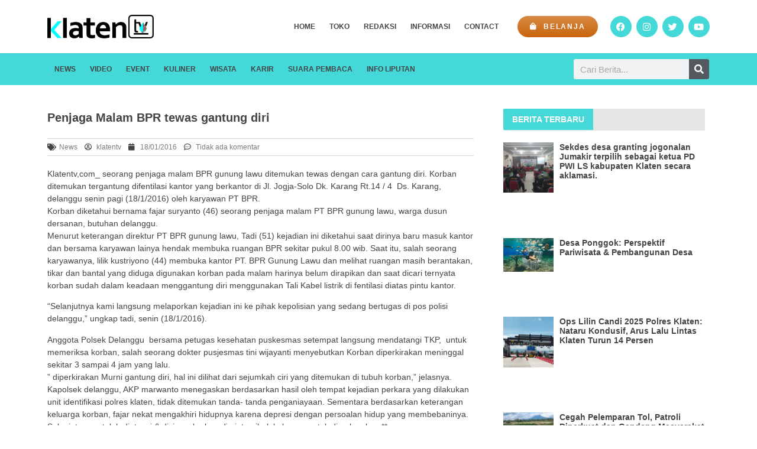

--- FILE ---
content_type: text/html; charset=UTF-8
request_url: https://klatentv.com/klatennews/penjaga-malam-bpr-tewas-gantung-diri/
body_size: 21685
content:
<!doctype html><html lang="en-US" itemscope itemtype="https://schema.org/BlogPosting"><head><script data-no-optimize="1">var litespeed_docref=sessionStorage.getItem("litespeed_docref");litespeed_docref&&(Object.defineProperty(document,"referrer",{get:function(){return litespeed_docref}}),sessionStorage.removeItem("litespeed_docref"));</script> <meta charset="UTF-8"><meta name="viewport" content="width=device-width, initial-scale=1"><link rel="profile" href="https://gmpg.org/xfn/11"><title>Penjaga Malam BPR tewas gantung diri &#8211; Klaten TV</title><meta name='robots' content='max-image-preview:large' /><link rel="alternate" type="application/rss+xml" title="Klaten TV &raquo; Feed" href="https://klatentv.com/feed/" /><link rel="alternate" type="application/rss+xml" title="Klaten TV &raquo; Comments Feed" href="https://klatentv.com/comments/feed/" /><link rel="alternate" type="application/rss+xml" title="Klaten TV &raquo; Penjaga Malam BPR tewas gantung diri Comments Feed" href="https://klatentv.com/klatennews/penjaga-malam-bpr-tewas-gantung-diri/feed/" /><link rel="alternate" title="oEmbed (JSON)" type="application/json+oembed" href="https://klatentv.com/wp-json/oembed/1.0/embed?url=https%3A%2F%2Fklatentv.com%2Fklatennews%2Fpenjaga-malam-bpr-tewas-gantung-diri%2F" /><link rel="alternate" title="oEmbed (XML)" type="text/xml+oembed" href="https://klatentv.com/wp-json/oembed/1.0/embed?url=https%3A%2F%2Fklatentv.com%2Fklatennews%2Fpenjaga-malam-bpr-tewas-gantung-diri%2F&#038;format=xml" /><link data-optimized="2" rel="stylesheet" href="https://klatentv.com/wp-content/litespeed/css/87b2031270fd6c278e57bc1d4b26d402.css?ver=3d982" /><link rel="preconnect" href="https://fonts.gstatic.com/" crossorigin><script type="litespeed/javascript" data-src="https://klatentv.com/wp-includes/js/jquery/jquery.min.js?ver=3.7.1" id="jquery-core-js"></script> <meta property="og:image" content="https://klatentv.com/wp-content/uploads/2023/01/cropped-fav.png"><meta property="og:description" content="Klatentv,com_ seorang penjaga malam BPR gunung lawu ditemukan tewas dengan cara gantung diri. Korban ditemukan tergantung difentilasi kantor yang berkantor di Jl. Jogja-Solo Dk. Karang Rt.14 / 4  Ds. Karang, delanggu senin pagi (18/1/2016) oleh karyawan PT BPR. Korban diketahui bernama fajar suryanto (46) seorang penjaga malam PT BPR gunung lawu, warga dusun dersanan, butuhan..."><meta property="og:type" content="article"><meta property="og:locale" content="en_US"><meta property="og:site_name" content="Klaten TV"><meta property="og:title" content="Penjaga Malam BPR tewas gantung diri"><meta property="og:url" content="https://klatentv.com/klatennews/penjaga-malam-bpr-tewas-gantung-diri/"><meta property="og:updated_time" content="2016-01-18T11:22:39+07:00"><meta property="article:tag" content="penjaga malam tewas gantung diri"><meta property="article:published_time" content="2016-01-18T04:22:39+00:00"><meta property="article:modified_time" content="2016-01-18T04:22:39+00:00"><meta property="article:section" content="News"><meta property="article:author:first_name" content="Klaten"><meta property="article:author:last_name" content="TV"><meta property="article:author:username" content="klatentv"><meta property="twitter:partner" content="ogwp"><meta property="twitter:card" content="summary"><meta property="twitter:title" content="Penjaga Malam BPR tewas gantung diri"><meta property="twitter:description" content="Klatentv,com_ seorang penjaga malam BPR gunung lawu ditemukan tewas dengan cara gantung diri. Korban ditemukan tergantung difentilasi kantor yang berkantor di Jl. Jogja-Solo Dk. Karang Rt.14 / 4 ..."><meta property="twitter:url" content="https://klatentv.com/klatennews/penjaga-malam-bpr-tewas-gantung-diri/"><meta itemprop="image" content="https://klatentv.com/wp-content/uploads/2023/01/cropped-fav.png"><meta itemprop="name" content="Penjaga Malam BPR tewas gantung diri"><meta itemprop="description" content="Klatentv,com_ seorang penjaga malam BPR gunung lawu ditemukan tewas dengan cara gantung diri. Korban ditemukan tergantung difentilasi kantor yang berkantor di Jl. Jogja-Solo Dk. Karang Rt.14 / 4  Ds. Karang, delanggu senin pagi (18/1/2016) oleh karyawan PT BPR. Korban diketahui bernama fajar suryanto (46) seorang penjaga malam PT BPR gunung lawu, warga dusun dersanan, butuhan..."><meta itemprop="datePublished" content="2016-01-18"><meta itemprop="dateModified" content="2016-01-18T04:22:39+00:00"><meta itemprop="author" content="klatentv"><meta property="profile:first_name" content="Klaten"><meta property="profile:last_name" content="TV"><meta property="profile:username" content="klatentv"><link rel="https://api.w.org/" href="https://klatentv.com/wp-json/" /><link rel="alternate" title="JSON" type="application/json" href="https://klatentv.com/wp-json/wp/v2/posts/2916" /><link rel="EditURI" type="application/rsd+xml" title="RSD" href="https://klatentv.com/xmlrpc.php?rsd" /><meta name="generator" content="WordPress 6.9" /><link rel="canonical" href="https://klatentv.com/klatennews/penjaga-malam-bpr-tewas-gantung-diri/" /><link rel='shortlink' href='https://klatentv.com/?p=2916' /><meta name="generator" content="Elementor 3.21.6; features: e_optimized_assets_loading, e_optimized_css_loading, additional_custom_breakpoints; settings: css_print_method-external, google_font-enabled, font_display-swap"> <script type="litespeed/javascript" data-src="https://pagead2.googlesyndication.com/pagead/js/adsbygoogle.js?client=ca-pub-1423107484188941"
     crossorigin="anonymous"></script> <link rel="icon" href="https://klatentv.com/wp-content/uploads/2023/01/cropped-fav-32x32.png" sizes="32x32" /><link rel="icon" href="https://klatentv.com/wp-content/uploads/2023/01/cropped-fav-192x192.png" sizes="192x192" /><link rel="apple-touch-icon" href="https://klatentv.com/wp-content/uploads/2023/01/cropped-fav-180x180.png" /><meta name="msapplication-TileImage" content="https://klatentv.com/wp-content/uploads/2023/01/cropped-fav-270x270.png" /></head><body class="wp-singular post-template-default single single-post postid-2916 single-format-standard wp-theme-hello-elementor elementor-default elementor-kit-11480 elementor-page-11777"><a class="skip-link screen-reader-text" href="#content">Skip to content</a><div data-elementor-type="header" data-elementor-id="11488" class="elementor elementor-11488 elementor-location-header" data-elementor-post-type="elementor_library"><section class="elementor-section elementor-top-section elementor-element elementor-element-b7e8e61 elementor-section-height-min-height elementor-hidden-tablet elementor-hidden-mobile elementor-section-boxed elementor-section-height-default elementor-section-items-middle" data-id="b7e8e61" data-element_type="section"><div class="elementor-container elementor-column-gap-default"><div class="elementor-column elementor-col-25 elementor-top-column elementor-element elementor-element-172d495" data-id="172d495" data-element_type="column"><div class="elementor-widget-wrap elementor-element-populated"><div class="elementor-element elementor-element-97979d8 elementor-widget elementor-widget-image" data-id="97979d8" data-element_type="widget" data-widget_type="image.default"><div class="elementor-widget-container">
<a href="https://klatentv.com">
<img data-lazyloaded="1" src="[data-uri]" width="563" height="126" data-src="https://klatentv.com/wp-content/uploads/2023/01/klaten-tv-1.png" class="attachment-large size-large wp-image-11519" alt="" data-srcset="https://klatentv.com/wp-content/uploads/2023/01/klaten-tv-1.png 563w, https://klatentv.com/wp-content/uploads/2023/01/klaten-tv-1-300x67.png 300w" data-sizes="(max-width: 563px) 100vw, 563px" />								</a></div></div></div></div><div class="elementor-column elementor-col-25 elementor-top-column elementor-element elementor-element-c7306c3" data-id="c7306c3" data-element_type="column"><div class="elementor-widget-wrap elementor-element-populated"><div class="elementor-element elementor-element-0596a09 elementor-nav-menu__align-end elementor-nav-menu--dropdown-tablet elementor-nav-menu__text-align-aside elementor-nav-menu--toggle elementor-nav-menu--burger elementor-widget elementor-widget-nav-menu" data-id="0596a09" data-element_type="widget" data-settings="{&quot;layout&quot;:&quot;horizontal&quot;,&quot;submenu_icon&quot;:{&quot;value&quot;:&quot;&lt;i class=\&quot;fas fa-caret-down\&quot;&gt;&lt;\/i&gt;&quot;,&quot;library&quot;:&quot;fa-solid&quot;},&quot;toggle&quot;:&quot;burger&quot;}" data-widget_type="nav-menu.default"><div class="elementor-widget-container"><nav class="elementor-nav-menu--main elementor-nav-menu__container elementor-nav-menu--layout-horizontal e--pointer-none"><ul id="menu-1-0596a09" class="elementor-nav-menu"><li class="menu-item menu-item-type-post_type menu-item-object-page menu-item-home menu-item-11538"><a href="https://klatentv.com/" class="elementor-item">Home</a></li><li class="menu-item menu-item-type-post_type menu-item-object-page menu-item-11645"><a href="https://klatentv.com/toko/" class="elementor-item">Toko</a></li><li class="menu-item menu-item-type-post_type menu-item-object-page menu-item-11549"><a href="https://klatentv.com/redaksi/" class="elementor-item">Redaksi</a></li><li class="menu-item menu-item-type-custom menu-item-object-custom menu-item-has-children menu-item-11833"><a class="elementor-item">Informasi</a><ul class="sub-menu elementor-nav-menu--dropdown"><li class="menu-item menu-item-type-post_type menu-item-object-page menu-item-11834"><a href="https://klatentv.com/info-liputan/" class="elementor-sub-item">Info Liputan</a></li><li class="menu-item menu-item-type-custom menu-item-object-custom menu-item-11894"><a href="https://wa.me/628157979692" class="elementor-sub-item">Info Iklan</a></li><li class="menu-item menu-item-type-post_type menu-item-object-page menu-item-11836"><a href="https://klatentv.com/pedoman-media-siber/" class="elementor-sub-item">Pedoman Media Siber</a></li></ul></li><li class="menu-item menu-item-type-custom menu-item-object-custom menu-item-12047"><a href="https://wa.me/628157979692" class="elementor-item">Contact</a></li></ul></nav><div class="elementor-menu-toggle" role="button" tabindex="0" aria-label="Menu Toggle" aria-expanded="false">
<i aria-hidden="true" role="presentation" class="elementor-menu-toggle__icon--open eicon-menu-bar"></i><i aria-hidden="true" role="presentation" class="elementor-menu-toggle__icon--close eicon-close"></i>			<span class="elementor-screen-only">Menu</span></div><nav class="elementor-nav-menu--dropdown elementor-nav-menu__container" aria-hidden="true"><ul id="menu-2-0596a09" class="elementor-nav-menu"><li class="menu-item menu-item-type-post_type menu-item-object-page menu-item-home menu-item-11538"><a href="https://klatentv.com/" class="elementor-item" tabindex="-1">Home</a></li><li class="menu-item menu-item-type-post_type menu-item-object-page menu-item-11645"><a href="https://klatentv.com/toko/" class="elementor-item" tabindex="-1">Toko</a></li><li class="menu-item menu-item-type-post_type menu-item-object-page menu-item-11549"><a href="https://klatentv.com/redaksi/" class="elementor-item" tabindex="-1">Redaksi</a></li><li class="menu-item menu-item-type-custom menu-item-object-custom menu-item-has-children menu-item-11833"><a class="elementor-item" tabindex="-1">Informasi</a><ul class="sub-menu elementor-nav-menu--dropdown"><li class="menu-item menu-item-type-post_type menu-item-object-page menu-item-11834"><a href="https://klatentv.com/info-liputan/" class="elementor-sub-item" tabindex="-1">Info Liputan</a></li><li class="menu-item menu-item-type-custom menu-item-object-custom menu-item-11894"><a href="https://wa.me/628157979692" class="elementor-sub-item" tabindex="-1">Info Iklan</a></li><li class="menu-item menu-item-type-post_type menu-item-object-page menu-item-11836"><a href="https://klatentv.com/pedoman-media-siber/" class="elementor-sub-item" tabindex="-1">Pedoman Media Siber</a></li></ul></li><li class="menu-item menu-item-type-custom menu-item-object-custom menu-item-12047"><a href="https://wa.me/628157979692" class="elementor-item" tabindex="-1">Contact</a></li></ul></nav></div></div></div></div><div class="elementor-column elementor-col-25 elementor-top-column elementor-element elementor-element-3f9065e" data-id="3f9065e" data-element_type="column"><div class="elementor-widget-wrap elementor-element-populated"><div class="elementor-element elementor-element-692c7c3 elementor-align-justify elementor-widget elementor-widget-button" data-id="692c7c3" data-element_type="widget" data-widget_type="button.default"><div class="elementor-widget-container"><div class="elementor-button-wrapper">
<a class="elementor-button elementor-button-link elementor-size-sm" href="https://klatentv.com/toko/">
<span class="elementor-button-content-wrapper">
<span class="elementor-button-icon elementor-align-icon-left">
<i aria-hidden="true" class="fas fa-shopping-bag"></i>			</span>
<span class="elementor-button-text">Belanja</span>
</span>
</a></div></div></div></div></div><div class="elementor-column elementor-col-25 elementor-top-column elementor-element elementor-element-01c803b" data-id="01c803b" data-element_type="column"><div class="elementor-widget-wrap elementor-element-populated"><div class="elementor-element elementor-element-076264b elementor-shape-circle elementor-grid-4 e-grid-align-right elementor-widget elementor-widget-social-icons" data-id="076264b" data-element_type="widget" data-widget_type="social-icons.default"><div class="elementor-widget-container"><div class="elementor-social-icons-wrapper elementor-grid">
<span class="elementor-grid-item">
<a class="elementor-icon elementor-social-icon elementor-social-icon-facebook elementor-repeater-item-f18a8ec" href="https://www.facebook.com/Klatentv-Channel-1858921207653129?_rdc=2&#038;_rdr" target="_blank">
<span class="elementor-screen-only">Facebook</span>
<i class="fab fa-facebook"></i>					</a>
</span>
<span class="elementor-grid-item">
<a class="elementor-icon elementor-social-icon elementor-social-icon-instagram elementor-repeater-item-e377895" href="https://www.instagram.com/klatentv/" target="_blank">
<span class="elementor-screen-only">Instagram</span>
<i class="fab fa-instagram"></i>					</a>
</span>
<span class="elementor-grid-item">
<a class="elementor-icon elementor-social-icon elementor-social-icon-twitter elementor-repeater-item-040b05e" href="https://twitter.com/Klatentvcom" target="_blank">
<span class="elementor-screen-only">Twitter</span>
<i class="fab fa-twitter"></i>					</a>
</span>
<span class="elementor-grid-item">
<a class="elementor-icon elementor-social-icon elementor-social-icon-youtube elementor-repeater-item-876d72e" href="https://www.youtube.com/c/klatentvchannel" target="_blank">
<span class="elementor-screen-only">Youtube</span>
<i class="fab fa-youtube"></i>					</a>
</span></div></div></div></div></div></div></section><section class="elementor-section elementor-top-section elementor-element elementor-element-f004ffd elementor-hidden-tablet elementor-hidden-mobile elementor-section-boxed elementor-section-height-default elementor-section-height-default" data-id="f004ffd" data-element_type="section" data-settings="{&quot;background_background&quot;:&quot;classic&quot;,&quot;sticky&quot;:&quot;top&quot;,&quot;sticky_on&quot;:[&quot;desktop&quot;,&quot;tablet&quot;,&quot;mobile&quot;],&quot;sticky_offset&quot;:0,&quot;sticky_effects_offset&quot;:0}"><div class="elementor-container elementor-column-gap-default"><div class="elementor-column elementor-col-50 elementor-top-column elementor-element elementor-element-7ed3401" data-id="7ed3401" data-element_type="column"><div class="elementor-widget-wrap elementor-element-populated"><div class="elementor-element elementor-element-e60437d elementor-nav-menu--dropdown-tablet elementor-nav-menu__text-align-aside elementor-nav-menu--toggle elementor-nav-menu--burger elementor-widget elementor-widget-nav-menu" data-id="e60437d" data-element_type="widget" data-settings="{&quot;layout&quot;:&quot;horizontal&quot;,&quot;submenu_icon&quot;:{&quot;value&quot;:&quot;&lt;i class=\&quot;fas fa-caret-down\&quot;&gt;&lt;\/i&gt;&quot;,&quot;library&quot;:&quot;fa-solid&quot;},&quot;toggle&quot;:&quot;burger&quot;}" data-widget_type="nav-menu.default"><div class="elementor-widget-container"><nav class="elementor-nav-menu--main elementor-nav-menu__container elementor-nav-menu--layout-horizontal e--pointer-none"><ul id="menu-1-e60437d" class="elementor-nav-menu"><li class="menu-item menu-item-type-taxonomy menu-item-object-category current-post-ancestor current-menu-parent current-post-parent menu-item-13722"><a href="https://klatentv.com/category/klatennews/" class="elementor-item">News</a></li><li class="menu-item menu-item-type-taxonomy menu-item-object-category menu-item-11533"><a href="https://klatentv.com/category/video/" class="elementor-item">Video</a></li><li class="menu-item menu-item-type-taxonomy menu-item-object-category menu-item-11522"><a href="https://klatentv.com/category/event/" class="elementor-item">Event</a></li><li class="menu-item menu-item-type-taxonomy menu-item-object-category menu-item-11526"><a href="https://klatentv.com/category/klatenkuliner/" class="elementor-item">Kuliner</a></li><li class="menu-item menu-item-type-taxonomy menu-item-object-category menu-item-11534"><a href="https://klatentv.com/category/klaten-wisata/" class="elementor-item">Wisata</a></li><li class="menu-item menu-item-type-taxonomy menu-item-object-category menu-item-11524"><a href="https://klatentv.com/category/karir/" class="elementor-item">Karir</a></li><li class="menu-item menu-item-type-taxonomy menu-item-object-category menu-item-11530"><a href="https://klatentv.com/category/suarapembaca/" class="elementor-item">Suara Pembaca</a></li><li class="menu-item menu-item-type-post_type menu-item-object-page menu-item-13721"><a href="https://klatentv.com/info-liputan/" class="elementor-item">Info Liputan</a></li></ul></nav><div class="elementor-menu-toggle" role="button" tabindex="0" aria-label="Menu Toggle" aria-expanded="false">
<i aria-hidden="true" role="presentation" class="elementor-menu-toggle__icon--open eicon-menu-bar"></i><i aria-hidden="true" role="presentation" class="elementor-menu-toggle__icon--close eicon-close"></i>			<span class="elementor-screen-only">Menu</span></div><nav class="elementor-nav-menu--dropdown elementor-nav-menu__container" aria-hidden="true"><ul id="menu-2-e60437d" class="elementor-nav-menu"><li class="menu-item menu-item-type-taxonomy menu-item-object-category current-post-ancestor current-menu-parent current-post-parent menu-item-13722"><a href="https://klatentv.com/category/klatennews/" class="elementor-item" tabindex="-1">News</a></li><li class="menu-item menu-item-type-taxonomy menu-item-object-category menu-item-11533"><a href="https://klatentv.com/category/video/" class="elementor-item" tabindex="-1">Video</a></li><li class="menu-item menu-item-type-taxonomy menu-item-object-category menu-item-11522"><a href="https://klatentv.com/category/event/" class="elementor-item" tabindex="-1">Event</a></li><li class="menu-item menu-item-type-taxonomy menu-item-object-category menu-item-11526"><a href="https://klatentv.com/category/klatenkuliner/" class="elementor-item" tabindex="-1">Kuliner</a></li><li class="menu-item menu-item-type-taxonomy menu-item-object-category menu-item-11534"><a href="https://klatentv.com/category/klaten-wisata/" class="elementor-item" tabindex="-1">Wisata</a></li><li class="menu-item menu-item-type-taxonomy menu-item-object-category menu-item-11524"><a href="https://klatentv.com/category/karir/" class="elementor-item" tabindex="-1">Karir</a></li><li class="menu-item menu-item-type-taxonomy menu-item-object-category menu-item-11530"><a href="https://klatentv.com/category/suarapembaca/" class="elementor-item" tabindex="-1">Suara Pembaca</a></li><li class="menu-item menu-item-type-post_type menu-item-object-page menu-item-13721"><a href="https://klatentv.com/info-liputan/" class="elementor-item" tabindex="-1">Info Liputan</a></li></ul></nav></div></div></div></div><div class="elementor-column elementor-col-50 elementor-top-column elementor-element elementor-element-4411846" data-id="4411846" data-element_type="column"><div class="elementor-widget-wrap elementor-element-populated"><div class="elementor-element elementor-element-3e34d15 elementor-search-form--skin-classic elementor-search-form--button-type-icon elementor-search-form--icon-search elementor-widget elementor-widget-search-form" data-id="3e34d15" data-element_type="widget" data-settings="{&quot;skin&quot;:&quot;classic&quot;}" data-widget_type="search-form.default"><div class="elementor-widget-container">
<search role="search"><form class="elementor-search-form" action="https://klatentv.com" method="get"><div class="elementor-search-form__container">
<label class="elementor-screen-only" for="elementor-search-form-3e34d15">Search</label>
<input id="elementor-search-form-3e34d15" placeholder="Cari Berita..." class="elementor-search-form__input" type="search" name="s" value="">
<button class="elementor-search-form__submit" type="submit" aria-label="Search">
<i aria-hidden="true" class="fas fa-search"></i>								<span class="elementor-screen-only">Search</span>
</button></div></form>
</search></div></div></div></div></div></section><section class="elementor-section elementor-top-section elementor-element elementor-element-c1d479f elementor-section-height-min-height elementor-hidden-desktop elementor-section-boxed elementor-section-height-default elementor-section-items-middle" data-id="c1d479f" data-element_type="section" data-settings="{&quot;background_background&quot;:&quot;classic&quot;,&quot;sticky&quot;:&quot;top&quot;,&quot;sticky_on&quot;:[&quot;desktop&quot;,&quot;tablet&quot;,&quot;mobile&quot;],&quot;sticky_offset&quot;:0,&quot;sticky_effects_offset&quot;:0}"><div class="elementor-container elementor-column-gap-default"><div class="elementor-column elementor-col-33 elementor-top-column elementor-element elementor-element-58a253f" data-id="58a253f" data-element_type="column"><div class="elementor-widget-wrap elementor-element-populated"><div class="elementor-element elementor-element-8b243eb elementor-nav-menu__align-end elementor-nav-menu--stretch elementor-nav-menu--dropdown-tablet elementor-nav-menu__text-align-aside elementor-nav-menu--toggle elementor-nav-menu--burger elementor-widget elementor-widget-nav-menu" data-id="8b243eb" data-element_type="widget" data-settings="{&quot;full_width&quot;:&quot;stretch&quot;,&quot;layout&quot;:&quot;horizontal&quot;,&quot;submenu_icon&quot;:{&quot;value&quot;:&quot;&lt;i class=\&quot;fas fa-caret-down\&quot;&gt;&lt;\/i&gt;&quot;,&quot;library&quot;:&quot;fa-solid&quot;},&quot;toggle&quot;:&quot;burger&quot;}" data-widget_type="nav-menu.default"><div class="elementor-widget-container"><nav class="elementor-nav-menu--main elementor-nav-menu__container elementor-nav-menu--layout-horizontal e--pointer-none"><ul id="menu-1-8b243eb" class="elementor-nav-menu"><li class="menu-item menu-item-type-post_type menu-item-object-page menu-item-home menu-item-11538"><a href="https://klatentv.com/" class="elementor-item">Home</a></li><li class="menu-item menu-item-type-post_type menu-item-object-page menu-item-11645"><a href="https://klatentv.com/toko/" class="elementor-item">Toko</a></li><li class="menu-item menu-item-type-post_type menu-item-object-page menu-item-11549"><a href="https://klatentv.com/redaksi/" class="elementor-item">Redaksi</a></li><li class="menu-item menu-item-type-custom menu-item-object-custom menu-item-has-children menu-item-11833"><a class="elementor-item">Informasi</a><ul class="sub-menu elementor-nav-menu--dropdown"><li class="menu-item menu-item-type-post_type menu-item-object-page menu-item-11834"><a href="https://klatentv.com/info-liputan/" class="elementor-sub-item">Info Liputan</a></li><li class="menu-item menu-item-type-custom menu-item-object-custom menu-item-11894"><a href="https://wa.me/628157979692" class="elementor-sub-item">Info Iklan</a></li><li class="menu-item menu-item-type-post_type menu-item-object-page menu-item-11836"><a href="https://klatentv.com/pedoman-media-siber/" class="elementor-sub-item">Pedoman Media Siber</a></li></ul></li><li class="menu-item menu-item-type-custom menu-item-object-custom menu-item-12047"><a href="https://wa.me/628157979692" class="elementor-item">Contact</a></li></ul></nav><div class="elementor-menu-toggle" role="button" tabindex="0" aria-label="Menu Toggle" aria-expanded="false">
<i aria-hidden="true" role="presentation" class="elementor-menu-toggle__icon--open eicon-menu-bar"></i><i aria-hidden="true" role="presentation" class="elementor-menu-toggle__icon--close eicon-close"></i>			<span class="elementor-screen-only">Menu</span></div><nav class="elementor-nav-menu--dropdown elementor-nav-menu__container" aria-hidden="true"><ul id="menu-2-8b243eb" class="elementor-nav-menu"><li class="menu-item menu-item-type-post_type menu-item-object-page menu-item-home menu-item-11538"><a href="https://klatentv.com/" class="elementor-item" tabindex="-1">Home</a></li><li class="menu-item menu-item-type-post_type menu-item-object-page menu-item-11645"><a href="https://klatentv.com/toko/" class="elementor-item" tabindex="-1">Toko</a></li><li class="menu-item menu-item-type-post_type menu-item-object-page menu-item-11549"><a href="https://klatentv.com/redaksi/" class="elementor-item" tabindex="-1">Redaksi</a></li><li class="menu-item menu-item-type-custom menu-item-object-custom menu-item-has-children menu-item-11833"><a class="elementor-item" tabindex="-1">Informasi</a><ul class="sub-menu elementor-nav-menu--dropdown"><li class="menu-item menu-item-type-post_type menu-item-object-page menu-item-11834"><a href="https://klatentv.com/info-liputan/" class="elementor-sub-item" tabindex="-1">Info Liputan</a></li><li class="menu-item menu-item-type-custom menu-item-object-custom menu-item-11894"><a href="https://wa.me/628157979692" class="elementor-sub-item" tabindex="-1">Info Iklan</a></li><li class="menu-item menu-item-type-post_type menu-item-object-page menu-item-11836"><a href="https://klatentv.com/pedoman-media-siber/" class="elementor-sub-item" tabindex="-1">Pedoman Media Siber</a></li></ul></li><li class="menu-item menu-item-type-custom menu-item-object-custom menu-item-12047"><a href="https://wa.me/628157979692" class="elementor-item" tabindex="-1">Contact</a></li></ul></nav></div></div></div></div><div class="elementor-column elementor-col-33 elementor-top-column elementor-element elementor-element-2aaf2d8" data-id="2aaf2d8" data-element_type="column"><div class="elementor-widget-wrap elementor-element-populated"><div class="elementor-element elementor-element-8c5056c elementor-widget elementor-widget-image" data-id="8c5056c" data-element_type="widget" data-widget_type="image.default"><div class="elementor-widget-container">
<a href="https://klatentv.com">
<img data-lazyloaded="1" src="[data-uri]" width="563" height="126" data-src="https://klatentv.com/wp-content/uploads/2023/01/klaten-tv-1.png" class="attachment-large size-large wp-image-11519" alt="" data-srcset="https://klatentv.com/wp-content/uploads/2023/01/klaten-tv-1.png 563w, https://klatentv.com/wp-content/uploads/2023/01/klaten-tv-1-300x67.png 300w" data-sizes="(max-width: 563px) 100vw, 563px" />								</a></div></div></div></div><div class="elementor-column elementor-col-33 elementor-top-column elementor-element elementor-element-324841c" data-id="324841c" data-element_type="column"><div class="elementor-widget-wrap elementor-element-populated"><div class="elementor-element elementor-element-d1f84ed elementor-align-justify elementor-widget elementor-widget-button" data-id="d1f84ed" data-element_type="widget" data-widget_type="button.default"><div class="elementor-widget-container"><div class="elementor-button-wrapper">
<a class="elementor-button elementor-button-link elementor-size-xs" href="https://klatentv.com/toko/">
<span class="elementor-button-content-wrapper">
<span class="elementor-button-icon elementor-align-icon-left">
<i aria-hidden="true" class="fas fa-shopping-bag"></i>			</span>
<span class="elementor-button-text">Belanja</span>
</span>
</a></div></div></div></div></div></div></section><section class="elementor-section elementor-top-section elementor-element elementor-element-3630f8e elementor-hidden-desktop elementor-section-boxed elementor-section-height-default elementor-section-height-default" data-id="3630f8e" data-element_type="section" data-settings="{&quot;background_background&quot;:&quot;classic&quot;,&quot;sticky&quot;:&quot;top&quot;,&quot;sticky_offset_mobile&quot;:60,&quot;sticky_on&quot;:[&quot;desktop&quot;,&quot;tablet&quot;,&quot;mobile&quot;],&quot;sticky_offset&quot;:0,&quot;sticky_effects_offset&quot;:0}"><div class="elementor-container elementor-column-gap-no"><div class="elementor-column elementor-col-100 elementor-top-column elementor-element elementor-element-598ea46" data-id="598ea46" data-element_type="column"><div class="elementor-widget-wrap elementor-element-populated"><div class="elementor-element elementor-element-b88646f elementor-widget elementor-widget-bdt-navbar" data-id="b88646f" data-element_type="widget" data-widget_type="bdt-navbar.default"><div class="elementor-widget-container"><div class="bdt-auto-hide-menu bdt-navbar-wrapper"><nav class="bdt-navbar-container bdt-navbar bdt-navbar-transparent bdt-cd-secondary-nav" data-bdt-navbar="{&quot;align&quot;:&quot;left&quot;,&quot;delay-hide&quot;:800,&quot;duration&quot;:200}"><ul class="bdt-navbar-nav"><li style="" data-id="13722" class=" bdt-active"><a href="https://klatentv.com/category/klatennews/">News</a></li><li style="" data-id="11533"><a href="https://klatentv.com/category/video/">Video</a></li><li style="" data-id="11522"><a href="https://klatentv.com/category/event/">Event</a></li><li style="" data-id="11526"><a href="https://klatentv.com/category/klatenkuliner/">Kuliner</a></li><li style="" data-id="11534"><a href="https://klatentv.com/category/klaten-wisata/">Wisata</a></li><li style="" data-id="11524"><a href="https://klatentv.com/category/karir/">Karir</a></li><li style="" data-id="11530"><a href="https://klatentv.com/category/suarapembaca/">Suara Pembaca</a></li><li style="" data-id="13721"><a href="https://klatentv.com/info-liputan/">Info Liputan</a></li></ul></nav></div></div></div></div></div></div></section></div><div data-elementor-type="single-post" data-elementor-id="11777" class="elementor elementor-11777 elementor-location-single post-2916 post type-post status-publish format-standard hentry category-klatennews tag-penjaga-malam-tewas-gantung-diri" data-elementor-post-type="elementor_library"><section class="elementor-section elementor-top-section elementor-element elementor-element-255735a elementor-section-boxed elementor-section-height-default elementor-section-height-default" data-id="255735a" data-element_type="section"><div class="elementor-container elementor-column-gap-default"><div class="elementor-column elementor-col-66 elementor-top-column elementor-element elementor-element-f357216" data-id="f357216" data-element_type="column"><div class="elementor-widget-wrap elementor-element-populated"><div class="elementor-element elementor-element-73004aa elementor-widget elementor-widget-theme-post-title elementor-page-title elementor-widget-heading" data-id="73004aa" data-element_type="widget" data-widget_type="theme-post-title.default"><div class="elementor-widget-container"><h1 class="elementor-heading-title elementor-size-default">Penjaga Malam BPR tewas gantung diri</h1></div></div><div class="elementor-element elementor-element-51be503 elementor-align-left elementor-widget elementor-widget-post-info" data-id="51be503" data-element_type="widget" data-widget_type="post-info.default"><div class="elementor-widget-container"><ul class="elementor-inline-items elementor-icon-list-items elementor-post-info"><li class="elementor-icon-list-item elementor-repeater-item-af8fe14 elementor-inline-item" itemprop="about">
<span class="elementor-icon-list-icon">
<i aria-hidden="true" class="fas fa-tags"></i>							</span>
<span class="elementor-icon-list-text elementor-post-info__item elementor-post-info__item--type-terms">
<span class="elementor-post-info__terms-list">
<a href="https://klatentv.com/category/klatennews/" class="elementor-post-info__terms-list-item">News</a>				</span>
</span></li><li class="elementor-icon-list-item elementor-repeater-item-aca47a0 elementor-inline-item" itemprop="author">
<a href="https://klatentv.com/author/klatentv/">
<span class="elementor-icon-list-icon">
<i aria-hidden="true" class="far fa-user-circle"></i>							</span>
<span class="elementor-icon-list-text elementor-post-info__item elementor-post-info__item--type-author">
klatentv					</span>
</a></li><li class="elementor-icon-list-item elementor-repeater-item-dfcbfa4 elementor-inline-item" itemprop="datePublished">
<a href="https://klatentv.com/2016/01/18/">
<span class="elementor-icon-list-icon">
<i aria-hidden="true" class="fas fa-calendar"></i>							</span>
<span class="elementor-icon-list-text elementor-post-info__item elementor-post-info__item--type-date">
<time>18/01/2016</time>					</span>
</a></li><li class="elementor-icon-list-item elementor-repeater-item-36e285e elementor-inline-item" itemprop="commentCount">
<a href="https://klatentv.com/klatennews/penjaga-malam-bpr-tewas-gantung-diri/#respond">
<span class="elementor-icon-list-icon">
<i aria-hidden="true" class="far fa-comment-dots"></i>							</span>
<span class="elementor-icon-list-text elementor-post-info__item elementor-post-info__item--type-comments">
Tidak ada komentar					</span>
</a></li></ul></div></div><div class="elementor-element elementor-element-f387667 elementor-widget elementor-widget-theme-post-content" data-id="f387667" data-element_type="widget" data-widget_type="theme-post-content.default"><div class="elementor-widget-container"><p>Klatentv,com_ seorang penjaga malam BPR gunung lawu ditemukan tewas dengan cara gantung diri. Korban ditemukan tergantung difentilasi kantor yang berkantor di Jl. Jogja-Solo Dk. Karang Rt.14 / 4  Ds. Karang, delanggu senin pagi (18/1/2016) oleh karyawan PT BPR.<br />
Korban diketahui bernama fajar suryanto (46) seorang penjaga malam PT BPR gunung lawu, warga dusun dersanan, butuhan delanggu.<br />
Menurut keterangan direktur PT BPR gunung lawu, Tadi (51) kejadian ini diketahui saat dirinya baru masuk kantor dan bersama karyawan lainya hendak membuka ruangan BPR sekitar pukul 8.00 wib. Saat itu, salah seorang karyawanya, lilik kustriyono (44) membuka kantor PT. BPR Gunung Lawu dan melihat ruangan masih berantakan, tikar dan bantal yang diduga digunakan korban pada malam harinya belum dirapikan dan saat dicari ternyata korban sudah dalam keadaan menggantung diri menggunakan Tali Kabel listrik di fentilasi diatas pintu kantor.</p><p>&#8220;Selanjutnya kami langsung melaporkan kejadian ini ke pihak kepolisian yang sedang bertugas di pos polisi delanggu,&#8221; ungkap tadi, senin (18/1/2016).</p><p>Anggota Polsek Delanggu  bersama petugas kesehatan puskesmas setempat langsung mendatangi TKP,  untuk memeriksa korban, salah seorang dokter pusjesmas tini wijayanti menyebutkan Korban diperkirakan meninggal sekitar 3 sampai 4 jam yang lalu.<br />
&#8221; diperkirakan Murni gantung diri, hal ini dilihat dari sejumkah ciri yang ditemukan di tubuh korban,&#8221; jelasnya.<br />
Kapolsek delanggu, AKP marwanto menegaskan berdasarkan hasil oleh tempat kejadian perkara yang dilakukan unit identifikasi polres klaten, tidak ditemukan tanda- tanda penganiayaan. Sementara berdasarkan keterangan keluarga korban, fajar nekat mengakhiri hidupnya karena depresi dengan persoalan hidup yang membebaninya. Selanjutnya setelah diotopsi &#038; divisum korban diminta pihak keluarga untuk dimakamkan.**</p></div></div><div class="elementor-element elementor-element-f52abf7 elementor-widget-divider--view-line elementor-widget elementor-widget-divider" data-id="f52abf7" data-element_type="widget" data-widget_type="divider.default"><div class="elementor-widget-container"><div class="elementor-divider">
<span class="elementor-divider-separator">
</span></div></div></div><div class="elementor-element elementor-element-c95d696 bdt-ss-btns-view-icon-text bdt-ss-btns-style-flat bdt-ss-btns-shape-square bdt-ss-btns-color-original elementor-widget elementor-widget-bdt-social-share" data-id="c95d696" data-element_type="widget" data-widget_type="bdt-social-share.default"><div class="elementor-widget-container"><div class="bdt-social-share bdt-ep-grid"><div class="bdt-social-share-item bdt-ep-grid-item"><div class="bdt-ss-btn bdt-ss-facebook" data-social="facebook">
<span class="bdt-ss-icon">
<i class="ep-icon-facebook"></i>
</span><div class="bdt-social-share-text bdt-inline">
<span class="bdt-social-share-title">
Facebook									</span></div></div></div><div class="bdt-social-share-item bdt-ep-grid-item"><div class="bdt-ss-btn bdt-ss-linkedin" data-social="linkedin">
<span class="bdt-ss-icon">
<i class="ep-icon-linkedin"></i>
</span><div class="bdt-social-share-text bdt-inline">
<span class="bdt-social-share-title">
Linkedin									</span></div></div></div><div class="bdt-social-share-item bdt-ep-grid-item"><div class="bdt-ss-btn bdt-ss-twitter" data-social="twitter">
<span class="bdt-ss-icon">
<i class="ep-icon-twitter"></i>
</span><div class="bdt-social-share-text bdt-inline">
<span class="bdt-social-share-title">
Twitter									</span></div></div></div><div class="bdt-social-share-item bdt-ep-grid-item"><div class="bdt-ss-btn bdt-ss-whatsapp" data-social="whatsapp">
<span class="bdt-ss-icon">
<i class="ep-icon-whatsapp"></i>
</span><div class="bdt-social-share-text bdt-inline">
<span class="bdt-social-share-title">
WhatsApp									</span></div></div></div><div class="bdt-social-share-item bdt-ep-grid-item"><div class="bdt-ss-btn bdt-ss-telegram" data-social="telegram">
<span class="bdt-ss-icon">
<i class="ep-icon-telegram"></i>
</span><div class="bdt-social-share-text bdt-inline">
<span class="bdt-social-share-title">
Telegram									</span></div></div></div></div></div></div><div class="elementor-element elementor-element-2e47329 elementor-widget elementor-widget-facebook-comments" data-id="2e47329" data-element_type="widget" data-widget_type="facebook-comments.default"><div class="elementor-widget-container"><div class="elementor-facebook-widget fb-comments" data-href="https://klatentv.com?p=2916" data-width="100%" data-numposts="10" data-order-by="social" style="min-height: 1px"></div></div></div></div></div><div class="elementor-column elementor-col-33 elementor-top-column elementor-element elementor-element-4ed8848" data-id="4ed8848" data-element_type="column"><div class="elementor-widget-wrap elementor-element-populated"><div class="elementor-element elementor-element-90dd9a9 elementor-widget elementor-widget-epic_element_header_elementor" data-id="90dd9a9" data-element_type="widget" data-widget_type="epic_element_header_elementor.default"><div class="elementor-widget-container"><div  class="jeg_block_heading jeg_block_heading_2 jeg_alignleft epic_module_2916_0_6974916da9771  normal "><h3 class="jeg_block_title"><span>Berita Terbaru</span></h3></div></div></div><div class="elementor-element elementor-element-f52161b elementor-grid-1 elementor-posts--thumbnail-left elementor-grid-tablet-2 elementor-grid-mobile-1 elementor-widget elementor-widget-posts" data-id="f52161b" data-element_type="widget" data-settings="{&quot;classic_columns&quot;:&quot;1&quot;,&quot;classic_row_gap&quot;:{&quot;unit&quot;:&quot;px&quot;,&quot;size&quot;:20,&quot;sizes&quot;:[]},&quot;classic_columns_tablet&quot;:&quot;2&quot;,&quot;classic_columns_mobile&quot;:&quot;1&quot;,&quot;classic_row_gap_tablet&quot;:{&quot;unit&quot;:&quot;px&quot;,&quot;size&quot;:&quot;&quot;,&quot;sizes&quot;:[]},&quot;classic_row_gap_mobile&quot;:{&quot;unit&quot;:&quot;px&quot;,&quot;size&quot;:&quot;&quot;,&quot;sizes&quot;:[]}}" data-widget_type="posts.classic"><div class="elementor-widget-container"><div class="elementor-posts-container elementor-posts elementor-posts--skin-classic elementor-grid"><article class="elementor-post elementor-grid-item post-14404 post type-post status-publish format-standard has-post-thumbnail hentry category-klatennews tag-sekdes-desa-granting-jogonalan-jumakir-terpilih-sebagai-ketua-pd-pwi-ls-kabupaten-klaten-secara-aklamasi">
<a class="elementor-post__thumbnail__link" href="https://klatentv.com/klatennews/sekdes-desa-granting-jogonalan-jumakir-terpilih-sebagai-ketua-pd-pwi-ls-kabupaten-klaten-secara-aklamasi/" tabindex="-1" ><div class="elementor-post__thumbnail"><img data-lazyloaded="1" src="[data-uri]" width="300" height="300" data-src="https://klatentv.com/wp-content/uploads/2026/01/IMG-20260110-WA0009-300x300.jpg" class="attachment-medium size-medium wp-image-14403" alt="" data-srcset="https://klatentv.com/wp-content/uploads/2026/01/IMG-20260110-WA0009-300x300.jpg 300w, https://klatentv.com/wp-content/uploads/2026/01/IMG-20260110-WA0009-1024x1024.jpg 1024w, https://klatentv.com/wp-content/uploads/2026/01/IMG-20260110-WA0009-150x150.jpg 150w, https://klatentv.com/wp-content/uploads/2026/01/IMG-20260110-WA0009-768x768.jpg 768w, https://klatentv.com/wp-content/uploads/2026/01/IMG-20260110-WA0009-1536x1536.jpg 1536w, https://klatentv.com/wp-content/uploads/2026/01/IMG-20260110-WA0009-2048x2048.jpg 2048w, https://klatentv.com/wp-content/uploads/2026/01/IMG-20260110-WA0009-75x75.jpg 75w, https://klatentv.com/wp-content/uploads/2026/01/IMG-20260110-WA0009-750x750.jpg 750w, https://klatentv.com/wp-content/uploads/2026/01/IMG-20260110-WA0009-1140x1140.jpg 1140w, https://klatentv.com/wp-content/uploads/2026/01/IMG-20260110-WA0009.jpg 1560w" /></div>
</a><div class="elementor-post__text"><h3 class="elementor-post__title">
<a href="https://klatentv.com/klatennews/sekdes-desa-granting-jogonalan-jumakir-terpilih-sebagai-ketua-pd-pwi-ls-kabupaten-klaten-secara-aklamasi/" >
Sekdes desa granting jogonalan Jumakir terpilih sebagai ketua PD  PWI LS kabupaten Klaten secara aklamasi.			</a></h3></div></article><article class="elementor-post elementor-grid-item post-14400 post type-post status-publish format-standard has-post-thumbnail hentry category-video category-klaten-wisata tag-desa-wisata-klaten tag-junaedi tag-kades-ponggok tag-ponggok">
<a class="elementor-post__thumbnail__link" href="https://klatentv.com/video/desa-ponggok-perspektif-pariwisata-pembangunan-desa/" tabindex="-1" ><div class="elementor-post__thumbnail"><img data-lazyloaded="1" src="[data-uri]" width="300" height="203" data-src="https://klatentv.com/wp-content/uploads/2026/01/WhatsApp-Image-2026-01-07-at-14.43.22-300x203.jpeg" class="attachment-medium size-medium wp-image-14401" alt="" data-srcset="https://klatentv.com/wp-content/uploads/2026/01/WhatsApp-Image-2026-01-07-at-14.43.22-300x203.jpeg 300w, https://klatentv.com/wp-content/uploads/2026/01/WhatsApp-Image-2026-01-07-at-14.43.22-1024x692.jpeg 1024w, https://klatentv.com/wp-content/uploads/2026/01/WhatsApp-Image-2026-01-07-at-14.43.22-768x519.jpeg 768w, https://klatentv.com/wp-content/uploads/2026/01/WhatsApp-Image-2026-01-07-at-14.43.22-1536x1038.jpeg 1536w, https://klatentv.com/wp-content/uploads/2026/01/WhatsApp-Image-2026-01-07-at-14.43.22-750x507.jpeg 750w, https://klatentv.com/wp-content/uploads/2026/01/WhatsApp-Image-2026-01-07-at-14.43.22-1140x770.jpeg 1140w, https://klatentv.com/wp-content/uploads/2026/01/WhatsApp-Image-2026-01-07-at-14.43.22.jpeg 1600w" /></div>
</a><div class="elementor-post__text"><h3 class="elementor-post__title">
<a href="https://klatentv.com/video/desa-ponggok-perspektif-pariwisata-pembangunan-desa/" >
Desa Ponggok: Perspektif Pariwisata &#038; Pembangunan Desa			</a></h3></div></article><article class="elementor-post elementor-grid-item post-14398 post type-post status-publish format-standard has-post-thumbnail hentry category-klatennews tag-arus-lalu-lintas-klaten-turun-14-persen tag-ops-lilin-candi-2025-polres-klaten-nataru-kondusif">
<a class="elementor-post__thumbnail__link" href="https://klatentv.com/klatennews/ops-lilin-candi-2025-polres-klaten-nataru-kondusif-arus-lalu-lintas-klaten-turun-14-persen/" tabindex="-1" ><div class="elementor-post__thumbnail"><img data-lazyloaded="1" src="[data-uri]" width="300" height="300" data-src="https://klatentv.com/wp-content/uploads/2026/01/IMG-20260104-WA0001-300x300.jpg" class="attachment-medium size-medium wp-image-14397" alt="" data-srcset="https://klatentv.com/wp-content/uploads/2026/01/IMG-20260104-WA0001-300x300.jpg 300w, https://klatentv.com/wp-content/uploads/2026/01/IMG-20260104-WA0001-1024x1024.jpg 1024w, https://klatentv.com/wp-content/uploads/2026/01/IMG-20260104-WA0001-150x150.jpg 150w, https://klatentv.com/wp-content/uploads/2026/01/IMG-20260104-WA0001-1536x1536.jpg 1536w, https://klatentv.com/wp-content/uploads/2026/01/IMG-20260104-WA0001-2048x2048.jpg 2048w, https://klatentv.com/wp-content/uploads/2026/01/IMG-20260104-WA0001-75x75.jpg 75w" /></div>
</a><div class="elementor-post__text"><h3 class="elementor-post__title">
<a href="https://klatentv.com/klatennews/ops-lilin-candi-2025-polres-klaten-nataru-kondusif-arus-lalu-lintas-klaten-turun-14-persen/" >
Ops Lilin Candi 2025 Polres Klaten: Nataru Kondusif, Arus Lalu Lintas Klaten Turun 14 Persen			</a></h3></div></article><article class="elementor-post elementor-grid-item post-14395 post type-post status-publish format-standard has-post-thumbnail hentry category-klatennews tag-cegah-pelemparan-tol tag-patroli-diperkuat-dan-gandeng-masyarakat-sekitar-untuk-pengawasan">
<a class="elementor-post__thumbnail__link" href="https://klatentv.com/klatennews/cegah-pelemparan-tol-patroli-diperkuat-dan-gandeng-masyarakat-sekitar-untuk-pengawasan/" tabindex="-1" ><div class="elementor-post__thumbnail"><img data-lazyloaded="1" src="[data-uri]" width="300" height="300" data-src="https://klatentv.com/wp-content/uploads/2026/01/IMG-20260103-WA0001-300x300.jpg" class="attachment-medium size-medium wp-image-14394" alt="" data-srcset="https://klatentv.com/wp-content/uploads/2026/01/IMG-20260103-WA0001-300x300.jpg 300w, https://klatentv.com/wp-content/uploads/2026/01/IMG-20260103-WA0001-1024x1024.jpg 1024w, https://klatentv.com/wp-content/uploads/2026/01/IMG-20260103-WA0001-150x150.jpg 150w, https://klatentv.com/wp-content/uploads/2026/01/IMG-20260103-WA0001-1536x1536.jpg 1536w, https://klatentv.com/wp-content/uploads/2026/01/IMG-20260103-WA0001-2048x2048.jpg 2048w, https://klatentv.com/wp-content/uploads/2026/01/IMG-20260103-WA0001-75x75.jpg 75w" /></div>
</a><div class="elementor-post__text"><h3 class="elementor-post__title">
<a href="https://klatentv.com/klatennews/cegah-pelemparan-tol-patroli-diperkuat-dan-gandeng-masyarakat-sekitar-untuk-pengawasan/" >
Cegah Pelemparan Tol, Patroli Diperkuat dan Gandeng Masyarakat Sekitar untuk Pengawasan			</a></h3></div></article><article class="elementor-post elementor-grid-item post-14392 post type-post status-publish format-standard has-post-thumbnail hentry category-klatennews tag-babinsa-desa-joho-klaten-hadiri-launching-program-ketahanan-pangan-budidaya-lele-bioflok">
<a class="elementor-post__thumbnail__link" href="https://klatentv.com/klatennews/babinsa-desa-joho-klaten-hadiri-launching-program-ketahanan-pangan-budidaya-lele-bioflok/" tabindex="-1" ><div class="elementor-post__thumbnail"><img data-lazyloaded="1" src="[data-uri]" width="300" height="300" data-src="https://klatentv.com/wp-content/uploads/2025/12/IMG-20251230-WA0012-300x300.jpg" class="attachment-medium size-medium wp-image-14391" alt="" data-srcset="https://klatentv.com/wp-content/uploads/2025/12/IMG-20251230-WA0012-300x300.jpg 300w, https://klatentv.com/wp-content/uploads/2025/12/IMG-20251230-WA0012-1024x1024.jpg 1024w, https://klatentv.com/wp-content/uploads/2025/12/IMG-20251230-WA0012-150x150.jpg 150w, https://klatentv.com/wp-content/uploads/2025/12/IMG-20251230-WA0012-1536x1536.jpg 1536w, https://klatentv.com/wp-content/uploads/2025/12/IMG-20251230-WA0012-2048x2048.jpg 2048w, https://klatentv.com/wp-content/uploads/2025/12/IMG-20251230-WA0012-75x75.jpg 75w" /></div>
</a><div class="elementor-post__text"><h3 class="elementor-post__title">
<a href="https://klatentv.com/klatennews/babinsa-desa-joho-klaten-hadiri-launching-program-ketahanan-pangan-budidaya-lele-bioflok/" >
Babinsa Desa Joho Klaten Hadiri Launching Program Ketahanan Pangan Budidaya Lele Bioflok			</a></h3></div></article><article class="elementor-post elementor-grid-item post-14389 post type-post status-publish format-standard has-post-thumbnail hentry category-klatennews tag-kapolres-klaten-pastikan-arus-tol-dan-jalur-prambanan-terkendali-jelang-natal">
<a class="elementor-post__thumbnail__link" href="https://klatentv.com/klatennews/kapolres-klaten-pastikan-arus-tol-dan-jalur-prambanan-terkendali-jelang-natal/" tabindex="-1" ><div class="elementor-post__thumbnail"><img data-lazyloaded="1" src="[data-uri]" width="300" height="300" data-src="https://klatentv.com/wp-content/uploads/2025/12/IMG-20251224-WA0043-300x300.jpg" class="attachment-medium size-medium wp-image-14388" alt="" data-srcset="https://klatentv.com/wp-content/uploads/2025/12/IMG-20251224-WA0043-300x300.jpg 300w, https://klatentv.com/wp-content/uploads/2025/12/IMG-20251224-WA0043-1024x1024.jpg 1024w, https://klatentv.com/wp-content/uploads/2025/12/IMG-20251224-WA0043-150x150.jpg 150w, https://klatentv.com/wp-content/uploads/2025/12/IMG-20251224-WA0043-1536x1536.jpg 1536w, https://klatentv.com/wp-content/uploads/2025/12/IMG-20251224-WA0043-2048x2048.jpg 2048w, https://klatentv.com/wp-content/uploads/2025/12/IMG-20251224-WA0043-75x75.jpg 75w" /></div>
</a><div class="elementor-post__text"><h3 class="elementor-post__title">
<a href="https://klatentv.com/klatennews/kapolres-klaten-pastikan-arus-tol-dan-jalur-prambanan-terkendali-jelang-natal/" >
KAPOLRES KLATEN PASTIKAN ARUS TOL DAN JALUR PRAMBANAN TERKENDALI JELANG NATAL			</a></h3></div></article><article class="elementor-post elementor-grid-item post-14386 post type-post status-publish format-standard has-post-thumbnail hentry category-klatennews tag-pengamanan-dibagi-tiga-skala-prioritas tag-polres-klaten-kerahkan-ratusan-personel-amankan-misa-natal">
<a class="elementor-post__thumbnail__link" href="https://klatentv.com/klatennews/polres-klaten-kerahkan-ratusan-personel-amankan-misa-natal-pengamanan-dibagi-tiga-skala-prioritas/" tabindex="-1" ><div class="elementor-post__thumbnail"><img data-lazyloaded="1" src="[data-uri]" width="300" height="300" data-src="https://klatentv.com/wp-content/uploads/2025/12/IMG-20251224-WA0044-300x300.jpg" class="attachment-medium size-medium wp-image-14385" alt="" data-srcset="https://klatentv.com/wp-content/uploads/2025/12/IMG-20251224-WA0044-300x300.jpg 300w, https://klatentv.com/wp-content/uploads/2025/12/IMG-20251224-WA0044-1024x1024.jpg 1024w, https://klatentv.com/wp-content/uploads/2025/12/IMG-20251224-WA0044-150x150.jpg 150w, https://klatentv.com/wp-content/uploads/2025/12/IMG-20251224-WA0044-1536x1536.jpg 1536w, https://klatentv.com/wp-content/uploads/2025/12/IMG-20251224-WA0044-2048x2048.jpg 2048w, https://klatentv.com/wp-content/uploads/2025/12/IMG-20251224-WA0044-75x75.jpg 75w" /></div>
</a><div class="elementor-post__text"><h3 class="elementor-post__title">
<a href="https://klatentv.com/klatennews/polres-klaten-kerahkan-ratusan-personel-amankan-misa-natal-pengamanan-dibagi-tiga-skala-prioritas/" >
POLRES KLATEN KERAHKAN RATUSAN PERSONEL AMANKAN MISA NATAL, PENGAMANAN DIBAGI TIGA SKALA PRIORITAS			</a></h3></div></article><article class="elementor-post elementor-grid-item post-14382 post type-post status-publish format-standard has-post-thumbnail hentry category-video tag-petani-di-madurejo-panen-perdana-varietas-hms-700">
<a class="elementor-post__thumbnail__link" href="https://klatentv.com/video/petani-di-madurejo-panen-perdana-varietas-hms-700/" tabindex="-1" ><div class="elementor-post__thumbnail"><img data-lazyloaded="1" src="[data-uri]" width="300" height="169" data-src="https://klatentv.com/wp-content/uploads/2025/12/Snapshot_22-300x169.jpg" class="attachment-medium size-medium wp-image-14383" alt="" data-srcset="https://klatentv.com/wp-content/uploads/2025/12/Snapshot_22-300x169.jpg 300w, https://klatentv.com/wp-content/uploads/2025/12/Snapshot_22-1024x576.jpg 1024w, https://klatentv.com/wp-content/uploads/2025/12/Snapshot_22-768x432.jpg 768w, https://klatentv.com/wp-content/uploads/2025/12/Snapshot_22-750x422.jpg 750w, https://klatentv.com/wp-content/uploads/2025/12/Snapshot_22-1140x641.jpg 1140w, https://klatentv.com/wp-content/uploads/2025/12/Snapshot_22.jpg 1280w" /></div>
</a><div class="elementor-post__text"><h3 class="elementor-post__title">
<a href="https://klatentv.com/video/petani-di-madurejo-panen-perdana-varietas-hms-700/" >
PETANI DI MADUREJO PANEN PERDANA VARIETAS HMS 700			</a></h3></div></article><article class="elementor-post elementor-grid-item post-14379 post type-post status-publish format-standard has-post-thumbnail hentry category-klatennews tag-evakuasi-odgj-di-wedi tag-polisi-amankan-senjata-tajam-dari-dalam-kamar">
<a class="elementor-post__thumbnail__link" href="https://klatentv.com/klatennews/evakuasi-odgj-di-wedi-polisi-amankan-senjata-tajam-dari-dalam-kamar/" tabindex="-1" ><div class="elementor-post__thumbnail"><img data-lazyloaded="1" src="[data-uri]" width="300" height="300" data-src="https://klatentv.com/wp-content/uploads/2025/12/IMG-20251217-WA0001-300x300.jpg" class="attachment-medium size-medium wp-image-14378" alt="" data-srcset="https://klatentv.com/wp-content/uploads/2025/12/IMG-20251217-WA0001-300x300.jpg 300w, https://klatentv.com/wp-content/uploads/2025/12/IMG-20251217-WA0001-1024x1024.jpg 1024w, https://klatentv.com/wp-content/uploads/2025/12/IMG-20251217-WA0001-150x150.jpg 150w, https://klatentv.com/wp-content/uploads/2025/12/IMG-20251217-WA0001-1536x1536.jpg 1536w, https://klatentv.com/wp-content/uploads/2025/12/IMG-20251217-WA0001-2048x2048.jpg 2048w, https://klatentv.com/wp-content/uploads/2025/12/IMG-20251217-WA0001-75x75.jpg 75w" /></div>
</a><div class="elementor-post__text"><h3 class="elementor-post__title">
<a href="https://klatentv.com/klatennews/evakuasi-odgj-di-wedi-polisi-amankan-senjata-tajam-dari-dalam-kamar/" >
Evakuasi ODGJ di Wedi, Polisi Amankan Senjata Tajam dari Dalam Kamar			</a></h3></div></article><article class="elementor-post elementor-grid-item post-14376 post type-post status-publish format-standard has-post-thumbnail hentry category-klatennews tag-jelang-natal-dan-tahun-baru tag-polres-klaten-intensifkan-patroli-ke-gereja-gereja">
<a class="elementor-post__thumbnail__link" href="https://klatentv.com/klatennews/jelang-natal-dan-tahun-baru-polres-klaten-intensifkan-patroli-ke-gereja-gereja/" tabindex="-1" ><div class="elementor-post__thumbnail"><img data-lazyloaded="1" src="[data-uri]" width="300" height="300" data-src="https://klatentv.com/wp-content/uploads/2025/12/IMG-20251214-WA0002-300x300.jpg" class="attachment-medium size-medium wp-image-14375" alt="" data-srcset="https://klatentv.com/wp-content/uploads/2025/12/IMG-20251214-WA0002-300x300.jpg 300w, https://klatentv.com/wp-content/uploads/2025/12/IMG-20251214-WA0002-1024x1024.jpg 1024w, https://klatentv.com/wp-content/uploads/2025/12/IMG-20251214-WA0002-150x150.jpg 150w, https://klatentv.com/wp-content/uploads/2025/12/IMG-20251214-WA0002-1536x1536.jpg 1536w, https://klatentv.com/wp-content/uploads/2025/12/IMG-20251214-WA0002-2048x2048.jpg 2048w, https://klatentv.com/wp-content/uploads/2025/12/IMG-20251214-WA0002-75x75.jpg 75w" /></div>
</a><div class="elementor-post__text"><h3 class="elementor-post__title">
<a href="https://klatentv.com/klatennews/jelang-natal-dan-tahun-baru-polres-klaten-intensifkan-patroli-ke-gereja-gereja/" >
*Jelang Natal dan Tahun Baru, Polres Klaten Intensifkan Patroli ke Gereja-Gereja*			</a></h3></div></article></div></div></div><div class="elementor-element elementor-element-c778d6b elementor-widget elementor-widget-epic_element_header_elementor" data-id="c778d6b" data-element_type="widget" data-widget_type="epic_element_header_elementor.default"><div class="elementor-widget-container"><div  class="jeg_block_heading jeg_block_heading_2 jeg_alignleft epic_module_2916_1_6974916db5c85  normal "><h3 class="jeg_block_title"><span>Promo</span></h3></div></div></div><div class="elementor-element elementor-element-a127cce elementor-widget elementor-widget-image" data-id="a127cce" data-element_type="widget" data-widget_type="image.default"><div class="elementor-widget-container">
<img data-lazyloaded="1" src="[data-uri]" width="585" height="1024" data-src="https://klatentv.com/wp-content/uploads/2023/01/reddor-flayer-585x1024.jpg" class="attachment-large size-large wp-image-13715" alt="" data-srcset="https://klatentv.com/wp-content/uploads/2023/01/reddor-flayer-585x1024.jpg 585w, https://klatentv.com/wp-content/uploads/2023/01/reddor-flayer-171x300.jpg 171w, https://klatentv.com/wp-content/uploads/2023/01/reddor-flayer-768x1344.jpg 768w, https://klatentv.com/wp-content/uploads/2023/01/reddor-flayer-878x1536.jpg 878w, https://klatentv.com/wp-content/uploads/2023/01/reddor-flayer-750x1312.jpg 750w, https://klatentv.com/wp-content/uploads/2023/01/reddor-flayer-1140x1995.jpg 1140w, https://klatentv.com/wp-content/uploads/2023/01/reddor-flayer.jpg 1143w" data-sizes="(max-width: 585px) 100vw, 585px" /></div></div><div class="elementor-element elementor-element-bdt-reading-progress elementor-widget elementor-widget-bdt-reading-progress" data-id="bdt-reading-progress" data-element_type="widget" data-widget_type="bdt-reading-progress.bdt-back-to-top-with-progress"><div class="elementor-widget-container"><div class="bdt-progress-with-top"><div class="bdt-progress-wrap bottom-right">
<svg class="bdt-progress-circle svg-content" width="100%" height="100%" viewBox="-1 -1 102 102">
<path d="M50,1 a49,49 0 0,1 0,98 a49,49 0 0,1 0,-98"/>
</svg></div></div></div></div></div></div></div></section></div><div data-elementor-type="footer" data-elementor-id="11662" class="elementor elementor-11662 elementor-location-footer" data-elementor-post-type="elementor_library"><section class="elementor-section elementor-top-section elementor-element elementor-element-dfe74c0 elementor-section-boxed elementor-section-height-default elementor-section-height-default" data-id="dfe74c0" data-element_type="section"><div class="elementor-container elementor-column-gap-default"><div class="elementor-column elementor-col-100 elementor-top-column elementor-element elementor-element-c2a88d4" data-id="c2a88d4" data-element_type="column"><div class="elementor-widget-wrap"></div></div></div></section><section class="elementor-section elementor-top-section elementor-element elementor-element-4e53a54 elementor-section-boxed elementor-section-height-default elementor-section-height-default" data-id="4e53a54" data-element_type="section" data-settings="{&quot;background_background&quot;:&quot;classic&quot;}"><div class="elementor-container elementor-column-gap-default"><div class="elementor-column elementor-col-25 elementor-top-column elementor-element elementor-element-4b8f3af" data-id="4b8f3af" data-element_type="column"><div class="elementor-widget-wrap elementor-element-populated"><div class="elementor-element elementor-element-2459bb0 elementor-widget elementor-widget-image" data-id="2459bb0" data-element_type="widget" data-widget_type="image.default"><div class="elementor-widget-container">
<img data-lazyloaded="1" src="[data-uri]" width="563" height="126" data-src="https://klatentv.com/wp-content/uploads/2023/01/klaten-tv-1.png" class="attachment-large size-large wp-image-11519" alt="" data-srcset="https://klatentv.com/wp-content/uploads/2023/01/klaten-tv-1.png 563w, https://klatentv.com/wp-content/uploads/2023/01/klaten-tv-1-300x67.png 300w" data-sizes="(max-width: 563px) 100vw, 563px" /></div></div><div class="elementor-element elementor-element-00219cc elementor-widget elementor-widget-heading" data-id="00219cc" data-element_type="widget" data-widget_type="heading.default"><div class="elementor-widget-container"><h2 class="elementor-heading-title elementor-size-default">Dirilis pada januari 2014, klatentv.com merupakan media konvergensi berbasis website dan Youtube. kami mengajak anggota masyarakat berpartisipasi melalui media komunitas ini.</h2></div></div></div></div><div class="elementor-column elementor-col-25 elementor-top-column elementor-element elementor-element-656730b" data-id="656730b" data-element_type="column"><div class="elementor-widget-wrap"></div></div><div class="elementor-column elementor-col-25 elementor-top-column elementor-element elementor-element-8a2dc4e" data-id="8a2dc4e" data-element_type="column"><div class="elementor-widget-wrap elementor-element-populated"><div class="elementor-element elementor-element-5a752ab elementor-widget elementor-widget-heading" data-id="5a752ab" data-element_type="widget" data-widget_type="heading.default"><div class="elementor-widget-container"><h2 class="elementor-heading-title elementor-size-default">Informasi</h2></div></div><div class="elementor-element elementor-element-a74c970 elementor-icon-list--layout-traditional elementor-list-item-link-full_width elementor-widget elementor-widget-icon-list" data-id="a74c970" data-element_type="widget" data-widget_type="icon-list.default"><div class="elementor-widget-container"><ul class="elementor-icon-list-items"><li class="elementor-icon-list-item">
<a href="https://klatentv.com/redaksi/"><span class="elementor-icon-list-text">Redaksi</span>
</a></li><li class="elementor-icon-list-item">
<a href="https://klatentv.com/pedoman-media-siber/"><span class="elementor-icon-list-text">Pedoman Media Siber</span>
</a></li><li class="elementor-icon-list-item">
<a href="https://wa.me/628157979692" target="_blank"><span class="elementor-icon-list-text">Info Iklan</span>
</a></li><li class="elementor-icon-list-item">
<a href="https://klatentv.com/info-liputan/"><span class="elementor-icon-list-text">Info Liputan</span>
</a></li></ul></div></div></div></div><div class="elementor-column elementor-col-25 elementor-top-column elementor-element elementor-element-6100cec" data-id="6100cec" data-element_type="column"><div class="elementor-widget-wrap elementor-element-populated"><div class="elementor-element elementor-element-a41c424 elementor-widget elementor-widget-heading" data-id="a41c424" data-element_type="widget" data-widget_type="heading.default"><div class="elementor-widget-container"><h2 class="elementor-heading-title elementor-size-default">Social Media</h2></div></div><div class="elementor-element elementor-element-1d47405 elementor-icon-list--layout-traditional elementor-list-item-link-full_width elementor-widget elementor-widget-icon-list" data-id="1d47405" data-element_type="widget" data-widget_type="icon-list.default"><div class="elementor-widget-container"><ul class="elementor-icon-list-items"><li class="elementor-icon-list-item">
<a href="https://www.facebook.com/Klatentv-Channel-1858921207653129?_rdc=2&#038;_rdr" target="_blank"><span class="elementor-icon-list-icon">
<i aria-hidden="true" class="fab fa-facebook-square"></i>						</span>
<span class="elementor-icon-list-text">Facebook</span>
</a></li><li class="elementor-icon-list-item">
<a href="https://www.instagram.com/klatentv/" target="_blank"><span class="elementor-icon-list-icon">
<i aria-hidden="true" class="fab fa-instagram"></i>						</span>
<span class="elementor-icon-list-text">Instagram</span>
</a></li><li class="elementor-icon-list-item">
<a href="https://twitter.com/Klatentvcom" target="_blank"><span class="elementor-icon-list-icon">
<i aria-hidden="true" class="fab fa-twitter"></i>						</span>
<span class="elementor-icon-list-text">Twitter</span>
</a></li><li class="elementor-icon-list-item">
<a href="https://www.youtube.com/c/klatentvchannel" target="_blank"><span class="elementor-icon-list-icon">
<i aria-hidden="true" class="fab fa-youtube"></i>						</span>
<span class="elementor-icon-list-text">Youtube</span>
</a></li></ul></div></div></div></div></div></section><section class="elementor-section elementor-top-section elementor-element elementor-element-7f8bad5 elementor-section-boxed elementor-section-height-default elementor-section-height-default" data-id="7f8bad5" data-element_type="section" data-settings="{&quot;background_background&quot;:&quot;classic&quot;}"><div class="elementor-container elementor-column-gap-default"><div class="elementor-column elementor-col-100 elementor-top-column elementor-element elementor-element-83343b3" data-id="83343b3" data-element_type="column"><div class="elementor-widget-wrap elementor-element-populated"><div class="elementor-element elementor-element-82b348c elementor-widget elementor-widget-heading" data-id="82b348c" data-element_type="widget" data-widget_type="heading.default"><div class="elementor-widget-container"><h2 class="elementor-heading-title elementor-size-default">© 2023, KLATEN TV, ALL RIGHTS RESERVED.</h2></div></div></div></div></div></section></div> <script type="speculationrules">{"prefetch":[{"source":"document","where":{"and":[{"href_matches":"/*"},{"not":{"href_matches":["/wp-*.php","/wp-admin/*","/wp-content/uploads/*","/wp-content/*","/wp-content/plugins/*","/wp-content/themes/hello-elementor/*","/*\\?(.+)"]}},{"not":{"selector_matches":"a[rel~=\"nofollow\"]"}},{"not":{"selector_matches":".no-prefetch, .no-prefetch a"}}]},"eagerness":"conservative"}]}</script> <script id="wp-emoji-settings" type="application/json">{"baseUrl":"https://s.w.org/images/core/emoji/17.0.2/72x72/","ext":".png","svgUrl":"https://s.w.org/images/core/emoji/17.0.2/svg/","svgExt":".svg","source":{"concatemoji":"https://klatentv.com/wp-includes/js/wp-emoji-release.min.js?ver=6.9"}}</script> <script type="module">/*! This file is auto-generated */
const a=JSON.parse(document.getElementById("wp-emoji-settings").textContent),o=(window._wpemojiSettings=a,"wpEmojiSettingsSupports"),s=["flag","emoji"];function i(e){try{var t={supportTests:e,timestamp:(new Date).valueOf()};sessionStorage.setItem(o,JSON.stringify(t))}catch(e){}}function c(e,t,n){e.clearRect(0,0,e.canvas.width,e.canvas.height),e.fillText(t,0,0);t=new Uint32Array(e.getImageData(0,0,e.canvas.width,e.canvas.height).data);e.clearRect(0,0,e.canvas.width,e.canvas.height),e.fillText(n,0,0);const a=new Uint32Array(e.getImageData(0,0,e.canvas.width,e.canvas.height).data);return t.every((e,t)=>e===a[t])}function p(e,t){e.clearRect(0,0,e.canvas.width,e.canvas.height),e.fillText(t,0,0);var n=e.getImageData(16,16,1,1);for(let e=0;e<n.data.length;e++)if(0!==n.data[e])return!1;return!0}function u(e,t,n,a){switch(t){case"flag":return n(e,"\ud83c\udff3\ufe0f\u200d\u26a7\ufe0f","\ud83c\udff3\ufe0f\u200b\u26a7\ufe0f")?!1:!n(e,"\ud83c\udde8\ud83c\uddf6","\ud83c\udde8\u200b\ud83c\uddf6")&&!n(e,"\ud83c\udff4\udb40\udc67\udb40\udc62\udb40\udc65\udb40\udc6e\udb40\udc67\udb40\udc7f","\ud83c\udff4\u200b\udb40\udc67\u200b\udb40\udc62\u200b\udb40\udc65\u200b\udb40\udc6e\u200b\udb40\udc67\u200b\udb40\udc7f");case"emoji":return!a(e,"\ud83e\u1fac8")}return!1}function f(e,t,n,a){let r;const o=(r="undefined"!=typeof WorkerGlobalScope&&self instanceof WorkerGlobalScope?new OffscreenCanvas(300,150):document.createElement("canvas")).getContext("2d",{willReadFrequently:!0}),s=(o.textBaseline="top",o.font="600 32px Arial",{});return e.forEach(e=>{s[e]=t(o,e,n,a)}),s}function r(e){var t=document.createElement("script");t.src=e,t.defer=!0,document.head.appendChild(t)}a.supports={everything:!0,everythingExceptFlag:!0},new Promise(t=>{let n=function(){try{var e=JSON.parse(sessionStorage.getItem(o));if("object"==typeof e&&"number"==typeof e.timestamp&&(new Date).valueOf()<e.timestamp+604800&&"object"==typeof e.supportTests)return e.supportTests}catch(e){}return null}();if(!n){if("undefined"!=typeof Worker&&"undefined"!=typeof OffscreenCanvas&&"undefined"!=typeof URL&&URL.createObjectURL&&"undefined"!=typeof Blob)try{var e="postMessage("+f.toString()+"("+[JSON.stringify(s),u.toString(),c.toString(),p.toString()].join(",")+"));",a=new Blob([e],{type:"text/javascript"});const r=new Worker(URL.createObjectURL(a),{name:"wpTestEmojiSupports"});return void(r.onmessage=e=>{i(n=e.data),r.terminate(),t(n)})}catch(e){}i(n=f(s,u,c,p))}t(n)}).then(e=>{for(const n in e)a.supports[n]=e[n],a.supports.everything=a.supports.everything&&a.supports[n],"flag"!==n&&(a.supports.everythingExceptFlag=a.supports.everythingExceptFlag&&a.supports[n]);var t;a.supports.everythingExceptFlag=a.supports.everythingExceptFlag&&!a.supports.flag,a.supports.everything||((t=a.source||{}).concatemoji?r(t.concatemoji):t.wpemoji&&t.twemoji&&(r(t.twemoji),r(t.wpemoji)))});
//# sourceURL=https://klatentv.com/wp-includes/js/wp-emoji-loader.min.js</script> <script data-no-optimize="1">window.lazyLoadOptions=Object.assign({},{threshold:300},window.lazyLoadOptions||{});!function(t,e){"object"==typeof exports&&"undefined"!=typeof module?module.exports=e():"function"==typeof define&&define.amd?define(e):(t="undefined"!=typeof globalThis?globalThis:t||self).LazyLoad=e()}(this,function(){"use strict";function e(){return(e=Object.assign||function(t){for(var e=1;e<arguments.length;e++){var n,a=arguments[e];for(n in a)Object.prototype.hasOwnProperty.call(a,n)&&(t[n]=a[n])}return t}).apply(this,arguments)}function o(t){return e({},at,t)}function l(t,e){return t.getAttribute(gt+e)}function c(t){return l(t,vt)}function s(t,e){return function(t,e,n){e=gt+e;null!==n?t.setAttribute(e,n):t.removeAttribute(e)}(t,vt,e)}function i(t){return s(t,null),0}function r(t){return null===c(t)}function u(t){return c(t)===_t}function d(t,e,n,a){t&&(void 0===a?void 0===n?t(e):t(e,n):t(e,n,a))}function f(t,e){et?t.classList.add(e):t.className+=(t.className?" ":"")+e}function _(t,e){et?t.classList.remove(e):t.className=t.className.replace(new RegExp("(^|\\s+)"+e+"(\\s+|$)")," ").replace(/^\s+/,"").replace(/\s+$/,"")}function g(t){return t.llTempImage}function v(t,e){!e||(e=e._observer)&&e.unobserve(t)}function b(t,e){t&&(t.loadingCount+=e)}function p(t,e){t&&(t.toLoadCount=e)}function n(t){for(var e,n=[],a=0;e=t.children[a];a+=1)"SOURCE"===e.tagName&&n.push(e);return n}function h(t,e){(t=t.parentNode)&&"PICTURE"===t.tagName&&n(t).forEach(e)}function a(t,e){n(t).forEach(e)}function m(t){return!!t[lt]}function E(t){return t[lt]}function I(t){return delete t[lt]}function y(e,t){var n;m(e)||(n={},t.forEach(function(t){n[t]=e.getAttribute(t)}),e[lt]=n)}function L(a,t){var o;m(a)&&(o=E(a),t.forEach(function(t){var e,n;e=a,(t=o[n=t])?e.setAttribute(n,t):e.removeAttribute(n)}))}function k(t,e,n){f(t,e.class_loading),s(t,st),n&&(b(n,1),d(e.callback_loading,t,n))}function A(t,e,n){n&&t.setAttribute(e,n)}function O(t,e){A(t,rt,l(t,e.data_sizes)),A(t,it,l(t,e.data_srcset)),A(t,ot,l(t,e.data_src))}function w(t,e,n){var a=l(t,e.data_bg_multi),o=l(t,e.data_bg_multi_hidpi);(a=nt&&o?o:a)&&(t.style.backgroundImage=a,n=n,f(t=t,(e=e).class_applied),s(t,dt),n&&(e.unobserve_completed&&v(t,e),d(e.callback_applied,t,n)))}function x(t,e){!e||0<e.loadingCount||0<e.toLoadCount||d(t.callback_finish,e)}function M(t,e,n){t.addEventListener(e,n),t.llEvLisnrs[e]=n}function N(t){return!!t.llEvLisnrs}function z(t){if(N(t)){var e,n,a=t.llEvLisnrs;for(e in a){var o=a[e];n=e,o=o,t.removeEventListener(n,o)}delete t.llEvLisnrs}}function C(t,e,n){var a;delete t.llTempImage,b(n,-1),(a=n)&&--a.toLoadCount,_(t,e.class_loading),e.unobserve_completed&&v(t,n)}function R(i,r,c){var l=g(i)||i;N(l)||function(t,e,n){N(t)||(t.llEvLisnrs={});var a="VIDEO"===t.tagName?"loadeddata":"load";M(t,a,e),M(t,"error",n)}(l,function(t){var e,n,a,o;n=r,a=c,o=u(e=i),C(e,n,a),f(e,n.class_loaded),s(e,ut),d(n.callback_loaded,e,a),o||x(n,a),z(l)},function(t){var e,n,a,o;n=r,a=c,o=u(e=i),C(e,n,a),f(e,n.class_error),s(e,ft),d(n.callback_error,e,a),o||x(n,a),z(l)})}function T(t,e,n){var a,o,i,r,c;t.llTempImage=document.createElement("IMG"),R(t,e,n),m(c=t)||(c[lt]={backgroundImage:c.style.backgroundImage}),i=n,r=l(a=t,(o=e).data_bg),c=l(a,o.data_bg_hidpi),(r=nt&&c?c:r)&&(a.style.backgroundImage='url("'.concat(r,'")'),g(a).setAttribute(ot,r),k(a,o,i)),w(t,e,n)}function G(t,e,n){var a;R(t,e,n),a=e,e=n,(t=Et[(n=t).tagName])&&(t(n,a),k(n,a,e))}function D(t,e,n){var a;a=t,(-1<It.indexOf(a.tagName)?G:T)(t,e,n)}function S(t,e,n){var a;t.setAttribute("loading","lazy"),R(t,e,n),a=e,(e=Et[(n=t).tagName])&&e(n,a),s(t,_t)}function V(t){t.removeAttribute(ot),t.removeAttribute(it),t.removeAttribute(rt)}function j(t){h(t,function(t){L(t,mt)}),L(t,mt)}function F(t){var e;(e=yt[t.tagName])?e(t):m(e=t)&&(t=E(e),e.style.backgroundImage=t.backgroundImage)}function P(t,e){var n;F(t),n=e,r(e=t)||u(e)||(_(e,n.class_entered),_(e,n.class_exited),_(e,n.class_applied),_(e,n.class_loading),_(e,n.class_loaded),_(e,n.class_error)),i(t),I(t)}function U(t,e,n,a){var o;n.cancel_on_exit&&(c(t)!==st||"IMG"===t.tagName&&(z(t),h(o=t,function(t){V(t)}),V(o),j(t),_(t,n.class_loading),b(a,-1),i(t),d(n.callback_cancel,t,e,a)))}function $(t,e,n,a){var o,i,r=(i=t,0<=bt.indexOf(c(i)));s(t,"entered"),f(t,n.class_entered),_(t,n.class_exited),o=t,i=a,n.unobserve_entered&&v(o,i),d(n.callback_enter,t,e,a),r||D(t,n,a)}function q(t){return t.use_native&&"loading"in HTMLImageElement.prototype}function H(t,o,i){t.forEach(function(t){return(a=t).isIntersecting||0<a.intersectionRatio?$(t.target,t,o,i):(e=t.target,n=t,a=o,t=i,void(r(e)||(f(e,a.class_exited),U(e,n,a,t),d(a.callback_exit,e,n,t))));var e,n,a})}function B(e,n){var t;tt&&!q(e)&&(n._observer=new IntersectionObserver(function(t){H(t,e,n)},{root:(t=e).container===document?null:t.container,rootMargin:t.thresholds||t.threshold+"px"}))}function J(t){return Array.prototype.slice.call(t)}function K(t){return t.container.querySelectorAll(t.elements_selector)}function Q(t){return c(t)===ft}function W(t,e){return e=t||K(e),J(e).filter(r)}function X(e,t){var n;(n=K(e),J(n).filter(Q)).forEach(function(t){_(t,e.class_error),i(t)}),t.update()}function t(t,e){var n,a,t=o(t);this._settings=t,this.loadingCount=0,B(t,this),n=t,a=this,Y&&window.addEventListener("online",function(){X(n,a)}),this.update(e)}var Y="undefined"!=typeof window,Z=Y&&!("onscroll"in window)||"undefined"!=typeof navigator&&/(gle|ing|ro)bot|crawl|spider/i.test(navigator.userAgent),tt=Y&&"IntersectionObserver"in window,et=Y&&"classList"in document.createElement("p"),nt=Y&&1<window.devicePixelRatio,at={elements_selector:".lazy",container:Z||Y?document:null,threshold:300,thresholds:null,data_src:"src",data_srcset:"srcset",data_sizes:"sizes",data_bg:"bg",data_bg_hidpi:"bg-hidpi",data_bg_multi:"bg-multi",data_bg_multi_hidpi:"bg-multi-hidpi",data_poster:"poster",class_applied:"applied",class_loading:"litespeed-loading",class_loaded:"litespeed-loaded",class_error:"error",class_entered:"entered",class_exited:"exited",unobserve_completed:!0,unobserve_entered:!1,cancel_on_exit:!0,callback_enter:null,callback_exit:null,callback_applied:null,callback_loading:null,callback_loaded:null,callback_error:null,callback_finish:null,callback_cancel:null,use_native:!1},ot="src",it="srcset",rt="sizes",ct="poster",lt="llOriginalAttrs",st="loading",ut="loaded",dt="applied",ft="error",_t="native",gt="data-",vt="ll-status",bt=[st,ut,dt,ft],pt=[ot],ht=[ot,ct],mt=[ot,it,rt],Et={IMG:function(t,e){h(t,function(t){y(t,mt),O(t,e)}),y(t,mt),O(t,e)},IFRAME:function(t,e){y(t,pt),A(t,ot,l(t,e.data_src))},VIDEO:function(t,e){a(t,function(t){y(t,pt),A(t,ot,l(t,e.data_src))}),y(t,ht),A(t,ct,l(t,e.data_poster)),A(t,ot,l(t,e.data_src)),t.load()}},It=["IMG","IFRAME","VIDEO"],yt={IMG:j,IFRAME:function(t){L(t,pt)},VIDEO:function(t){a(t,function(t){L(t,pt)}),L(t,ht),t.load()}},Lt=["IMG","IFRAME","VIDEO"];return t.prototype={update:function(t){var e,n,a,o=this._settings,i=W(t,o);{if(p(this,i.length),!Z&&tt)return q(o)?(e=o,n=this,i.forEach(function(t){-1!==Lt.indexOf(t.tagName)&&S(t,e,n)}),void p(n,0)):(t=this._observer,o=i,t.disconnect(),a=t,void o.forEach(function(t){a.observe(t)}));this.loadAll(i)}},destroy:function(){this._observer&&this._observer.disconnect(),K(this._settings).forEach(function(t){I(t)}),delete this._observer,delete this._settings,delete this.loadingCount,delete this.toLoadCount},loadAll:function(t){var e=this,n=this._settings;W(t,n).forEach(function(t){v(t,e),D(t,n,e)})},restoreAll:function(){var e=this._settings;K(e).forEach(function(t){P(t,e)})}},t.load=function(t,e){e=o(e);D(t,e)},t.resetStatus=function(t){i(t)},t}),function(t,e){"use strict";function n(){e.body.classList.add("litespeed_lazyloaded")}function a(){console.log("[LiteSpeed] Start Lazy Load"),o=new LazyLoad(Object.assign({},t.lazyLoadOptions||{},{elements_selector:"[data-lazyloaded]",callback_finish:n})),i=function(){o.update()},t.MutationObserver&&new MutationObserver(i).observe(e.documentElement,{childList:!0,subtree:!0,attributes:!0})}var o,i;t.addEventListener?t.addEventListener("load",a,!1):t.attachEvent("onload",a)}(window,document);</script><script data-no-optimize="1">window.litespeed_ui_events=window.litespeed_ui_events||["mouseover","click","keydown","wheel","touchmove","touchstart"];var urlCreator=window.URL||window.webkitURL;function litespeed_load_delayed_js_force(){console.log("[LiteSpeed] Start Load JS Delayed"),litespeed_ui_events.forEach(e=>{window.removeEventListener(e,litespeed_load_delayed_js_force,{passive:!0})}),document.querySelectorAll("iframe[data-litespeed-src]").forEach(e=>{e.setAttribute("src",e.getAttribute("data-litespeed-src"))}),"loading"==document.readyState?window.addEventListener("DOMContentLoaded",litespeed_load_delayed_js):litespeed_load_delayed_js()}litespeed_ui_events.forEach(e=>{window.addEventListener(e,litespeed_load_delayed_js_force,{passive:!0})});async function litespeed_load_delayed_js(){let t=[];for(var d in document.querySelectorAll('script[type="litespeed/javascript"]').forEach(e=>{t.push(e)}),t)await new Promise(e=>litespeed_load_one(t[d],e));document.dispatchEvent(new Event("DOMContentLiteSpeedLoaded")),window.dispatchEvent(new Event("DOMContentLiteSpeedLoaded"))}function litespeed_load_one(t,e){console.log("[LiteSpeed] Load ",t);var d=document.createElement("script");d.addEventListener("load",e),d.addEventListener("error",e),t.getAttributeNames().forEach(e=>{"type"!=e&&d.setAttribute("data-src"==e?"src":e,t.getAttribute(e))});let a=!(d.type="text/javascript");!d.src&&t.textContent&&(d.src=litespeed_inline2src(t.textContent),a=!0),t.after(d),t.remove(),a&&e()}function litespeed_inline2src(t){try{var d=urlCreator.createObjectURL(new Blob([t.replace(/^(?:<!--)?(.*?)(?:-->)?$/gm,"$1")],{type:"text/javascript"}))}catch(e){d="data:text/javascript;base64,"+btoa(t.replace(/^(?:<!--)?(.*?)(?:-->)?$/gm,"$1"))}return d}</script><script data-no-optimize="1">var litespeed_vary=document.cookie.replace(/(?:(?:^|.*;\s*)_lscache_vary\s*\=\s*([^;]*).*$)|^.*$/,"");litespeed_vary||fetch("/wp-content/plugins/litespeed-cache/guest.vary.php",{method:"POST",cache:"no-cache",redirect:"follow"}).then(e=>e.json()).then(e=>{console.log(e),e.hasOwnProperty("reload")&&"yes"==e.reload&&(sessionStorage.setItem("litespeed_docref",document.referrer),window.location.reload(!0))});</script><script data-optimized="1" type="litespeed/javascript" data-src="https://klatentv.com/wp-content/litespeed/js/56f4b94f43ea21f8d3627353913a33d6.js?ver=3d982"></script></body></html>
<!-- Page optimized by LiteSpeed Cache @2026-01-24 16:31:26 -->

<!-- Page cached by LiteSpeed Cache 7.7 on 2026-01-24 16:31:25 -->
<!-- Guest Mode -->
<!-- QUIC.cloud UCSS in queue -->